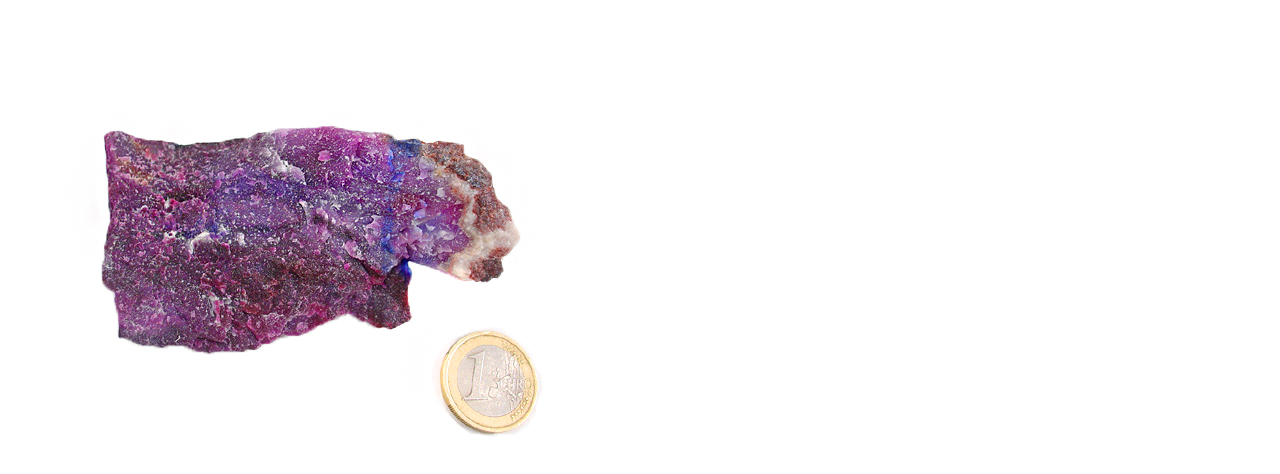

--- FILE ---
content_type: text/html
request_url: http://www.sugilith.eu/Rohstein_Sugilith.htm
body_size: 708
content:
<html>
<head>
<title>Sugilith Rohsteine</title>
<meta name="description" content="Foto von einem Sugilith Rohstein">
<meta name="keywords" content="Sugilith, Rohstein, Rohsteine,">
<meta http-equiv="Content-Type" content="text/html; charset=iso-8859-1">
<script language="JavaScript">
<!--
function MM_reloadPage(init) {  //reloads the window if Nav4 resized
  if (init==true) with (navigator) {if ((appName=="Netscape")&&(parseInt(appVersion)==4)) {
    document.MM_pgW=innerWidth; document.MM_pgH=innerHeight; onresize=MM_reloadPage; }}
  else if (innerWidth!=document.MM_pgW || innerHeight!=document.MM_pgH) location.reload();
}
MM_reloadPage(true);
// -->
</script>
<style type="text/css">
<!--
.Stil3 {	font-size: 16px;
	font-family: Verdana, Arial, Helvetica, sans-serif;
}
-->
</style>
</head>

<body bgcolor="#FFFFFF" text="#000000">

<div id="Layer1" style="position:absolute; left:0; top:0; width:144px; height:175px; z-index:1"><img src="Rohstein_Sugilith.jpg" alt="Sugilith Rohstein" name="Rohstein" width="600" height="450" id="Rohstein"></div>
<p>&nbsp;</p>
<p>&nbsp;</p>
<p>&nbsp;</p>
<p>&nbsp;</p>
<p>&nbsp;</p>
<p>&nbsp;</p>
<p>&nbsp;</p>
<p>&nbsp;</p>
<p>&nbsp;</p>
<p>&nbsp;</p>
<p>&nbsp;</p>
<p>&nbsp;</p>
<p><span class="Stil3">Sugilith Rohstein (C) <a href="http://www.sugilith.eu/" target="_top">www.sugilith.eu</a></span></p>
<p>&nbsp;</p>
<p>&nbsp;</p>
</body>
</html>
